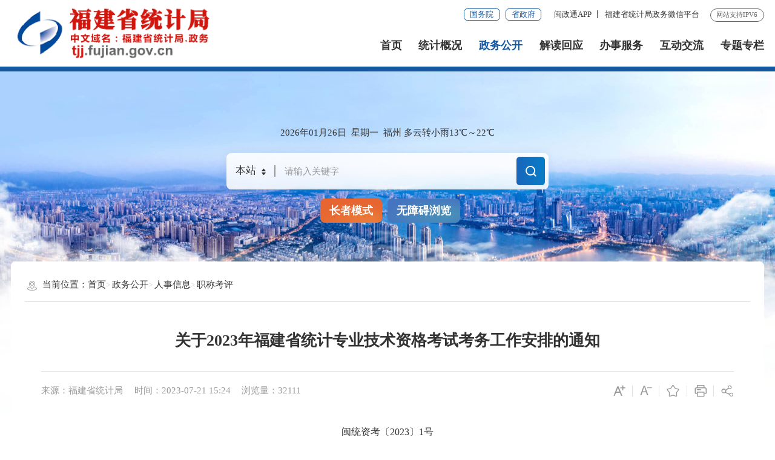

--- FILE ---
content_type: text/html
request_url: http://tjj.fj.gov.cn/xxgk/rsxx/zcps/202307/t20230721_6211484.htm
body_size: 13519
content:
<!DOCTYPE html>
<html  ms-controller="windowRoot" ms-class="slb:isSlb">

<head>
    <meta charset="utf-8" name="viewport" content="width=device-width, initial-scale=1.0, maximum-scale=1.0">
    <meta http-equiv="X-UA-Compatible" content="IE=edge,chrome=1">
    <title>
        职称考评_
        人事信息_
        福建省统计局
    </title>
    <meta name="SiteName" content="福建省统计局">
<meta name="SiteDomain" content="tjj.fujian.gov.cn">
<meta name="SiteIDCode" content="3500000043">
<meta name="ColumnName" content="职称考评">
<meta name="ColumnType" content="职称考评">
<meta name="ArticleTitle" content="关于2023年福建省统计专业技术资格考试考务工作安排的通知">
<meta name="PubDate" content="2023-07-21 15:24">
<meta name="ContentSource" content="福建省统计局">
<meta name="KeyWords" content="">
<meta name="Author" content="">
<meta name="Description" content="">
<meta name="Image" content="">
<meta name="Url" content="http://tjj.fujian.gov.cn/xxgk/rsxx/zcps/202307/t20230721_6211484.htm">
<meta name="Pics" content="">
<meta name="DocId" content="6211484">
<meta name="ChnlId" content="3527">
<meta name="SiteId" content="12">
    <link rel="stylesheet" type="text/css" href="../../../../images/trt_iconfont_v2.css">
    <link rel="stylesheet" type="text/css" href="../../../../images/iconfont_tjj.css">
    <link rel="stylesheet" type="text/css" href="../../../../images/trt_ui_v2.css">
    <link rel="stylesheet" type="text/css" href="../../../../images/trt_component_v2.css">
    <link rel="stylesheet" type="text/css" href="../../../../images/trt_media_v2.css">
    <link rel="stylesheet" type="text/css" href="../../../../images/221219tjj_header.css">
    <link rel="stylesheet" type="text/css" href="../../../../images/221219tjj_footer.css">
    <link rel="stylesheet" type="text/css" href="../../../../images/221219tjj_style.css">
    <!--通用样式表-->
    <link rel="stylesheet" type="text/css" href="../../../../images/tjj_2023gb.css">
</head>

<body>
    <div class="warp page_bg">
        <!--头部嵌套-->
        <div class="header menu_hov">
    <div class="row">
        <div class="logo trt-col-15 trt-col-sm-24">
            <a href="/" title="福建省统计局"><img src="/images/221219tjj_logo.png" /></a>
        </div>
        <div class="header_line clearflx" role="serve" des="头部信息">
            <div class="header_link_01">
                <a href="http://www.gov.cn/" target="_blank" title="国务院"
                    class="btn_base btn_outline btn_outline_primary btn_small">国务院</a>
                <a href="http://www.fujian.gov.cn/" target="_blank" title="省政府"
                    class="btn_base btn_outline btn_outline_primary btn_small">省政府</a>
            </div>
            <div class="header_link_02">
                <a href="javascript:;">闽政通APP</a>
                <div class="header_ewm"><img src="/images/221207_srfb_ewm.png" /></div>
                <a style="display: none;" href="javascript:StranBody()" title="繁体版" id='StranLink' >繁体版</a>
            </div>
            <div class="header_link_02 none_sm">
                <a href="javascript:;">福建省统计局政务微信平台</a>
                <div class="header_ewm"><img src="/images/erweima.png" /></div>
            </div>
            <span>网站支持IPV6</span>
        </div>
        <div class="menu_base menu_right menu_hd" role="navigation" des="站点主目录">
            <ul class="clearflx">
                <li
                    ms-class="on:currPath==''||(currPath!='xxgk'&&currPath!='tjgg'&&currPath!='jdhy'&&currPath!='bsdt'&&currPath!='gzcy'&&currPath!='ztzl')">
                    <a href="/" title="首页">首页</a>
                </li>
                <li ms-class="on:currPath=='tjgg'"><a href="/tjgg/" title="统计概况">统计概况</a></li>
                <li ms-class="on:currPath=='xxgk'"><a href="/xxgk/" title="政务公开">政务公开</a></li>
                <li ms-class="on:currPath=='jdhy'"><a href="/jdhy/" title="解读回应">解读回应</a></li>
                <li ms-class="on:currPath=='bsdt'"><a href="https://zwfw.fujian.gov.cn/province-dept/index?type=2&siteUnid=EAEFFC21B060107323C8D1C5BD2AE1F5&randomNum=0.3140496265609036" title="办事服务" target="_blank">办事服务</a></li>
                <li ms-class="on:currPath=='gzcy'"><a href="/gzcy/" title="互动交流">互动交流</a></li>
                <li ms-class="on:currPath=='ztzl'"><a href="/ztzl/" title="专题专栏">专题专栏</a></li>
            </ul>
        </div>
        <div class="search_fixed">
            <form method="get" action="/bzzx/gjss/" target="_blank">
                <input name="key" type="text" placeholder="请输入搜索内容" class="form-control" />
                <input id="siteId" name="siteId" type="hidden" value="" />
                <input id="isMain" name="isMain" type="hidden" value="" />
                <button class="btn_base"><i class="trt-iconfont trt-icon-sousuo"></i></button>
            </form>
        </div>
    </div>
    <div class="submenu menu_bd">
        <div class="row"></div>
        <div class="row">
            <a href="/tjgg/ldzy/" target="_blank" title="领导子页">领导子页</a>
                    <a href="/tjgg/jgzz/" target="_blank" title="机构职能">机构职能</a>
                    <a href="/tjgg/csfw/" target="_blank" title="处室服务">处室服务</a>
                    <a href="/tjgg/zsdw/" target="_blank" title="直属事业单位">直属事业单位</a>
                    <a href="/tjgg/sjjs/" target="_blank" title="设区市统计局">设区市统计局</a>
        </div>
        <div class="row">
            <!-- <a href="/xxgk/njgb/" title="年鉴公报" target="_blank">年鉴公报</a> -->
            <a href="/xxgk/ztgg/" title="通知公告" target="_blank">通知公告</a>
            <a href="/xxgk/fgwj/" title="统计法治" target="_blank">统计法治</a>
            <a href="/xxgk/tjxx/" title="统计信息" target="_blank">统计信息</a>
            <!-- <a href="/xxgk/jdsj/" title="进度数据" target="_blank">进度数据</a> -->
            <a href="/xxgk/rsxx/" title="人事信息" target="_blank">人事信息</a>
            <!-- <a href="/xxgk/ndsj/" title="年度数据" target="_blank">年度数据</a> -->
            <a href="/xxgk/tjgb/" title="统计公报" target="_blank">统计公报</a>
            <a href="/xxgk/zdff/" title="制度方法" target="_blank">制度方法</a>
            <a href="/xxgk/czzj/" title="财政资金" target="_blank">财政资金</a>
            <a href="/xxgk/ghjh/" title="规划计划" target="_blank">规划计划</a>
            <a href="/xxgk/ztgg/202212/t20221202_6069899.htm" title="执法证公示" target="_blank">执法证公示</a>
            <a href="/xxgk/rddbjy/" title="人大代表建议" target="_blank">人大代表建议</a>
            <a href="/xxgk/zxdbta/" title="政协代表提案" target="_blank">政协代表提案</a>
            <!-- <a href="/xxgkzl/" title="政府信息公开" target="_blank">政府信息公开</a> -->
        </div>
        <div class="row">
            <a href="/xxgk/zcjd/" title="政策解读" target="_blank">政策解读</a>
            <a href="/xxgk/zxfbyjd/" title="最新发布与解读" target="_blank">最新发布与解读</a>
            <a href="/ztzl/hygq/" title="回应关切" target="_blank">回应关切</a>
        </div>
        <div class="row">
            <a href="/bsdt/bgxz/" title="表格下载" target="_blank">表格下载</a>
            <a href="/tjdcxm/" title="地方统计调查项目管理" target="_blank">地方统计调查项目管理</a>
            
                    <a href="http://www.stats.gov.cn/fw/tjzyjszgks/ksxx/" target="_blank" title="统计专业技术资格考试查询">统计专业技术资格考试查询</a>
            
                    <a href="http://www.stats.gov.cn/fw/tjzyjszgks/zxbm/" target="_blank" title="统计专业技术资格考试咨询报名">统计专业技术资格考试咨询报名</a>
            
                    <a href="http://www.stats.gov.cn/fw/tjzyjszgks/fxbk/" target="_blank" title="统计专业技术资格考试复习备考">统计专业技术资格考试复习备考</a>
            
            <a href="http://lwzb.tjj.fujian.gov.cn:8004/dr/queryLoginInfo.do" title="联网直报" target="_blank">联网直报</a>

        </div>
        <div class="row">
            <a href="/gzcy/jzxx/"  title="统计咨询信箱" target="_blank">统计咨询信箱</a>
            <a href="/gzcy/cjwtjd/"  title="常见问题" target="_blank">常见问题</a>
            <a href="/gzcy/zxft/"  title="在线访谈" target="_blank">在线访谈</a>
            <a href="/gzcy/myzj/"  title="民意征集" target="_blank">民意征集</a>
            <a href="/gzcy/wsdc/"  title="网上调查" target="_blank">网上调查</a>
            <a href="/gzcy/dhgk/"  title="电话公开" target="_blank">电话公开</a>
        </div>
        <div class="row"></div>
    </div>
  </div>
  <div class="banner_header">
    <div class="row">
        <div class="trt-row">
            <div class="trt-col-7 trt-col-sm-0">
                <div class="area_weather">
                    <p>
                        <i ms-text="now|date('yyyy年MM月dd日')"></i>&nbsp;
                        <i ms-text="now|date('EEEE')"></i>&nbsp;
                        <i ms-text="weather+''+Tem"></i>
                    </p>
                </div>
            </div>
            <div class="trt-col-8 trt-col-sm-24"  role="interaction" des="搜索">
                <div class="search_area" id="header" ms-controller="list_rs">
                    <form action="/bzzx/gjss/" id="form" class="form" method="get" target="_blank"
                        ms-blur="$togLinkkey">
                        <div class="input_select input_base input_group input_group_append input_group_prepend">
                            <div class="input_group_prepend_01">
                                <div class="select_group">
                                    <div class="input_base input_suffix picker_2021">
                                        <input type="text" readonly="readonly" placeholder="本站" value="本站" class="input_inner" />
                                        <span class="input_icon">
                                            <i class="trt-iconfont trt-icon-shangxiajiantou"></i>
                                        </span>
                                        <!-- <div class="select_dropdown shadow_base">
                                            <ul>
                                                <li data-value="全省" class="selected">全省</li>
                                                <li data-value="本站">本站</li>
                                            </ul>
                                        </div> -->
                                    </div>
                                </div>
                            </div>
                            <input type="text" placeholder="请输入关键字" name="key" class="input_inner" id="selecttags" required="required" autocomplete="off" />
                            <input id="siteId" name="siteId" type="hidden" value="" />
                            <input id="isMain" name="isMain" type="hidden" value="" />
                            <div class="input_group_append_01">
                                <button class="btn_base btn_default">
                                    <i class="trt-iconfont trt-icon-sousuo"></i>
                                </button>
                            </div>
                        </div>
                        <div class="search_content shadow_base" id="searchTag" ms-if="keys[0].keyword != ''">
                            <!-- <div class="search_history">
                                <span>历史搜索：</span><a href="#">重点项目<i
                                    class="trt-iconfont trt-icon-dacha"></i></a><a href="#">时代楷模<i
                                    class="trt-iconfont trt-icon-dacha"></i></a><a href="#">马球场登山比赛<i
                                    class="trt-iconfont trt-icon-dacha"></i></a><a href="#">100周年<i
                                    class="trt-iconfont trt-icon-dacha"></i></a>
                            </div> -->
                            <div class="search_top">
                                <span>热门搜索：</span>
                                <a ms-repeat="keys" href="javascript:;" ms-text="el.keyword"
                                    ms-click="setPost(el.keyword)"></a>
                            </div>
                        </div>
                    </form>
                </div>
            </div>
            <div class="trt-col-2 trt-col-sm-6 slb-trt-col-sm-24 text_align_right">
                <div class="aged_link">
                  <a href="javascript:;" class="aged_link_01" ms-click="$inSlb()">长者模式</a>
                  <a href="javascript:;" class="aged_link_01 none" ms-click="$outSlb()">退出长者模式</a>
                  <a href="javascript:;" class="aged_link_02" id="barrierFreeBtn">无障碍浏览</a>
                </div>
            </div>
        </div>
    </div>
  </div>
        <!--头部嵌套-end-->
        <div class="main" role="viewlist" des="正文">
            <div class="content">
                <div class="row content_bg_02  border_radius_middle pad_base_01 pad_base_sm">
                    <div class="breadcrumb" role="navigation" des="当前位置">
                        <span><i class="trt-iconfont trt-icon-weizhi"></i>当前位置：</span>
                        <ul>
                            <li>
                                <a href="../../../../" title="首页" class="CurrChnlCls">首页</a></li><li><a href="../../../" title="政务公开" class="CurrChnlCls">政务公开</a></li><li><a href="../../" title="人事信息" class="CurrChnlCls">人事信息</a></li><li><a href="../" title="职称考评" class="CurrChnlCls">职称考评</a>
                            </li>
                        </ul>
                    </div>
                    <div class="article_component">
                        <div class="article_title_group">
                            <!-- 肩题 -->
                            
                            <div class="article_title text_align_center">
                                关于2023年福建省统计专业技术资格考试考务工作安排的通知
                            </div>
                            
                        </div>
                        <div class="border_b_solid_01 none_sm"></div>
                        <div class="article_extend">
                            <div class="trt-row">
                                <div class="trt-col-16 trt-col-sm-24">
                                    
                                        <span class="article_source">来源：福建省统计局</span>
                                    
                                    
                                    <span class="article_time">时间：2023-07-21 15:24</span>
                                    <span class="article_views" ms-text="'浏览量：' + pvCount"></span>
                                </div>
                                <div class="trt-col-8 function_icon none_sm">
                                    <span ms-click="$addfont()"><i class="trt-iconfont trt-icon-zitifangda"></i></span>
                                    <span ms-click="$reducefont()"><i
                                            class="trt-iconfont trt-icon-zitisuoxiao1"></i></span>
                                    <span ms-click="_addFav()"><i class="trt-iconfont trt-icon-shoucang"></i></span>
                                    <span onclick="window.print()"><i class="trt-iconfont trt-icon-dayin"></i></span>
                                    <span class="share" ms-click="$showShare('sharebox')"><i
                                            class="trt-iconfont trt-icon-fenxiang1"></i>
                                        <div class="share_box">
                                            <a href="javascript:void(0);" title="分享到微信" ms-click="$weixin"><i
                                                    class="trt-iconfont trt-icon-weixin1"></i>微信</a>
                                            <a href="javascript:void(0);" ms-attr-href="share.sina" title="分享到新浪微博"><i
                                                    class="trt-iconfont trt-icon-weibo"></i>微博</a>
                                            <a href="javascript:void(0);" ms-attr-href="share.qzone" title="分享到QQ空间"><i
                                                    class="trt-iconfont trt-icon-kongjian"></i>QQ空间</a>
                                        </div>
                                    </span>
                                </div>
                            </div>
                        </div>
                        <div class="article_area">
                            <div class="article_content article_content_01 font_family_cn"
                                ms-class="font{{detailFont}}">
                                <!-- 音频 -->
                                <div ms-controller="audio" ms-visible="fileLink.length>0" style="display: none;">
                                    <div ms-repeat="fileLink" style="text-align: center;">
                                        <!-- <audio  preload="auto" id="newaudio" controls >
                                  <source id="audio_source" ms-attr-src="fileLink">
                              </audio> -->
                                        <audio ms-attr-src="el" controls preload="none'" style="width: 600px;"></audio>
                                    </div>
                                </div>
                                <!-- 音频 -->
                                <!-- 视频容器 -->
                                <div ms-include-src="videoBoxUrl"></div>
                                <div class=TRS_Editor><style type="text/css">

.TRS_Editor P{margin-bottom:1em;line-height:1.5;font-family:宋体;font-size:12pt;}.TRS_Editor DIV{margin-bottom:1em;line-height:1.5;font-family:宋体;font-size:12pt;}.TRS_Editor TD{margin-bottom:1em;line-height:1.5;font-family:宋体;font-size:12pt;}.TRS_Editor TH{margin-bottom:1em;line-height:1.5;font-family:宋体;font-size:12pt;}.TRS_Editor SPAN{margin-bottom:1em;line-height:1.5;font-family:宋体;font-size:12pt;}.TRS_Editor FONT{margin-bottom:1em;line-height:1.5;font-family:宋体;font-size:12pt;}.TRS_Editor UL{margin-bottom:1em;line-height:1.5;font-family:宋体;font-size:12pt;}.TRS_Editor LI{margin-bottom:1em;line-height:1.5;font-family:宋体;font-size:12pt;}.TRS_Editor A{margin-bottom:1em;line-height:1.5;font-family:宋体;font-size:12pt;}</style>
<div class="TRS_Editor"><style type="text/css">

.TRS_Editor P{margin-bottom:1em;line-height:1.5;font-family:宋体;font-size:12pt;}.TRS_Editor DIV{margin-bottom:1em;line-height:1.5;font-family:宋体;font-size:12pt;}.TRS_Editor TD{margin-bottom:1em;line-height:1.5;font-family:宋体;font-size:12pt;}.TRS_Editor TH{margin-bottom:1em;line-height:1.5;font-family:宋体;font-size:12pt;}.TRS_Editor SPAN{margin-bottom:1em;line-height:1.5;font-family:宋体;font-size:12pt;}.TRS_Editor FONT{margin-bottom:1em;line-height:1.5;font-family:宋体;font-size:12pt;}.TRS_Editor UL{margin-bottom:1em;line-height:1.5;font-family:宋体;font-size:12pt;}.TRS_Editor LI{margin-bottom:1em;line-height:1.5;font-family:宋体;font-size:12pt;}.TRS_Editor A{margin-bottom:1em;line-height:1.5;font-family:宋体;font-size:12pt;}</style>
<p align="center">闽统资考〔2023〕1号</p>
<p>各设区市统计局、人社局，平潭综合实验区统计局、党群工作部，省直各有关单位，省内各大专院校：</p>
<p>　　根据人力资源和社会保障部、国家统计局全国统计专业技术资格考试办公室《关于2023年度统计专业技术资格考试有关事项的通知》（统考办字〔2023〕1号）、《关于深化统计专业人员职称制度改革的指导意见》（人社部发〔2020〕16号）精神，结合我省实际情况，现就我省2023年度统计专业技术初级、中级和高级（高级统计师资格考评结合考试）资格考试有关事项通知如下：</p>
<p><strong>　　一、考试时间和考试科目</strong></p>
<p>　　2023年度全国统计专业技术资格考试时间统一定为2023年10月29日(星期日)。</p>
<p><strong>　　初级资格考试时间及科目为：</strong></p>
<p>　　上午09:00——11:30 &nbsp;&nbsp;&nbsp;&nbsp;&nbsp;&nbsp;统计学和统计法基础知识</p>
<p>　　下午14:00——16:30 &nbsp;&nbsp;&nbsp;&nbsp;&nbsp;&nbsp;统计专业知识和实务</p>
<p><strong>　　中级资格考试时间及科目为：</strong></p>
<p>　　上午09:00——11:30 &nbsp;&nbsp;&nbsp;&nbsp;&nbsp;&nbsp;统计基础理论及相关知识</p>
<p>　　下午14:00——16:30 &nbsp;&nbsp;&nbsp;&nbsp;&nbsp;&nbsp;统计工作实务</p>
<p><strong>　　高级资格考试时间及科目为：</strong></p>
<p>　　上午09:00——12:00 &nbsp;&nbsp;&nbsp;&nbsp;&nbsp;&nbsp;高级统计实务与案例分析</p>
<p>　　初级、中级资格考试采取闭卷笔答方式，高级资格考试采取开卷笔答方式。</p>
<p><strong>　　二、报考条件</strong></p>
<p>　　参加统计专业初、中、高级资格考试的人员报考条件遵照以下执行：</p>
<p>　　（一）遵守中华人民共和国宪法和统计法律法规，贯彻执行党的基本路线和各项方针、政策。</p>
<p>　　（二）具备良好的统计职业道德和敬业精神，自觉维护统计数据真实性，坚决抵制统计造假、弄虚作假。</p>
<p>　　（三）认真履行岗位职责，按照要求参加继续教育。</p>
<p>　　（四）报名参加统计专业初级资格考试的人员，除第（一）（二）（三）项基本条件外，还必须具备国家教育部门认可的高中毕业（含高中、中专、职高、技校，下同）及以上学历。</p>
<p>　　（五）报名参加统计专业中级资格考试的人员，除第（一）（二）（三）项基本条件外，还必须具备下列条件之一：</p>
<p>　　1.&nbsp;高中毕业并取得初级统计专业技术资格，从事统计工作满10年。</p>
<p>　　2.&nbsp;具备大学专科学历，从事统计工作满6年。</p>
<p>　　3.&nbsp;具备大学本科学历或学士学位，从事统计工作满4年。</p>
<p>　　4.&nbsp;具备第二学士学位或研究生班毕业，从事统计工作满2年。</p>
<p>　　5.&nbsp;具备硕士学位，从事统计工作满1年。</p>
<p>　　6.&nbsp;具备博士学位。</p>
<p>　　（六）报名参加统计专业高级资格考试的人员，除第（一）（二）（三）项基本条件外，还必须具备下列条件之一：</p>
<p>　　1.&nbsp;具备大学专科学历，取得中级统计专业技术资格后，从事与统计师职责相关工作满10年。</p>
<p>　　2.&nbsp;具备硕士学位，或第二学士学位或研究生班毕业，或大学本科学历或学士学位，取得中级统计专业技术资格后，从事与统计师职责相关工作满5年。</p>
<p>　　3.&nbsp;具备博士学位，取得中级统计专业技术资格后，从事与统计师职责相关工作满2年。</p>
<p>　　取得经济、会计、审计及哲学社会科学研究（理论经济学、应用经济学、数学、统计学、计算机科学与技术专业）中级专业技术资格，符合以上学历、年限条件的，可以报名参加高级统计专业技术资格考试。</p>
<p>　　（七）上述报名条件中有关学历或学位的要求是指经国家教育行政部门认可的学历学位。专业工作时间算至2023年12月31日。</p>
<p><strong>　　三、网上报名时间及程序、缴费时间及办法、打印准考证时间</strong></p>
<p>　　（一）报名时间</p>
<p>　　网上报名时间为8月4日9：00至8月15日17：00。</p>
<p>　　（二）报名程序</p>
<p>　　考生登录中国人事考试网（www.cpta.com.cn），注册个人信息并进行网上报名，按要求上传照片并完整、准确提交报名信息。&nbsp;网上报名系统将对身份信息、学历学位等注册信息进行在线核验，提交注册信息24小时后可登录网上报名系统报名查询核验结果。</p>
<p>　　报考人员应妥善保管好本人用户名及密码，如泄露给他人导致个人信息外泄或填报信息错误，相关后果由本人承担。</p>
<p>　　（三）资格审查</p>
<p>　　本考试实行报名证明事项告知承诺制，报考人员对自己提交的报考信息（如工作单位、专业工作年限、学历信息等）及电子证明材料的真实性、有效性、准确性负责，并承担不实承诺的相关责任，不允许代为承诺。报考人员作出承诺后，可在未缴费且报名截止前撤回承诺。报考人员撤回承诺的，本年度该项考试中不再适用告知承诺制。</p>
<p>　　选择采用且适用告知承诺制方式办理的，报考人员填报信息由系统自动核验，无须人工干预，系统自动核验通过后，报考人员即可进行缴费确认。无法通过系统自动核验的，应按报名系统要求，在线上传相关材料后，核验部门进行人工在线核查，同时核验部门可要求存疑报考人员补充提交相关材料。</p>
<p>　　为加强报名证明事项告知承诺制事中监管，自2023年起，如报考人员提交的境内高等教育学历学位信息无法通过在线自动核验，应在报名前及时登录中国高等教育学生信息网（学信网）进行验证/认证，下载相关PDF格式在线验证/认证报告，报名期间按要求上传相关验证/认证报告，接受人工核查，具体操作方式参见中国人事考试网考生问答栏目内容。</p>
<p>　　对于不适用告知承诺制方式办理相关事项，未选择告知承诺制方式办理相关事项，撤回承诺申请，身份信息、学历信息、所学专业等无法在线核查或在线核查不通过的报考人员，报考人员须携带相关证明材料到报名点进行人工现场核查，未按要求进行人工现场核查的，将按考试报名无效处理。</p>
<p>　　1.&nbsp;须进行人工在线核查的人员范围</p>
<p>　　（1）在专业技术人员资格考试报名中存在不实承诺行为，或者因严重、特别严重违纪违规行为被记入专业技术人员资格考试诚信档案库且在记录期内的报考人员。</p>
<p>　　（2）身份、学历学位信息未通过系统自动核验的报考人员。</p>
<p>　　（3）其他身份证件类型、境外学历学位等无法通过系统自动核验的报考人员。</p>
<p>　　（4）其他报考条件不能通过在线核验的报考人员。</p>
<p>　　2.&nbsp;人工现场核查方式及需提供的材料</p>
<p>　　须进行人工现场核查的报考人员应按网上报名系统要求在线上传相关材料，在8月14日9：00至8月16日17：00内携带以下材料到所属报名点办理人工现场核查（各报名点联系方式见附表）：</p>
<p>　　（1）下载并打印报名表1份，由本人在承诺栏内签名。</p>
<p>　　（2）身份证原件。</p>
<p>　　（3）国务院教育行政部门认可的国民教育系列学历、学位证书原件（港澳台居民申请参加考试，在报名时应提交国务院教育行政部门认可符合报考条件的相应专业学历证书原件）。</p>
<p>　　（4）相关补充材料原件。</p>
<p>　　（四）缴费时间</p>
<p>　　网上缴费时间为8月4日 9：00至8月17日17：00。</p>
<p>　　考生在规定时间内进入报名网站，按照提示步骤进行网上缴费。考试收费标准按《福建省发展和改革委员会&nbsp;福建省财政厅关于重新制定我省统计专业技术资格考试收费标准的函》（闽发改服价函〔2022〕231号）规定的标准执行，初级每人每期120元，中级每人每期126元，高级暂不收费。</p>
<p>　　通过资格审查的考生必须按时缴费，在规定时间内未缴费的，视为自动放弃考试。</p>
<p>　　（五）打印准考证时间</p>
<p>　　2023年10月23日9：00至10月28日17：00，网上已缴费考生登录报名网站自行打印准考证。</p>
<p>　　（六）成绩查询</p>
<p>　　考试成绩查询服务将于考试结束后两个月在网上开通，届时考生可登录中国人事考试网（www.cpta.com.cn）查询考试成绩。</p>
<p><strong>　　四、考后管理</strong></p>
<p>　　考试合格标准发布后，省统计考办将在省统计局和省人事考试机构门户网站对本地全部合格人员信息进行公示，公示期不少于10天。</p>
<p><strong>　　五、考试大纲</strong></p>
<p>　　2023年度统计专业技术初级、中级、高级资格考试继续使用2021年度的考试大纲。各级别考试大纲已在国家统计局官网主页“政务服务”栏目内的 “统计专业技术资格考试”专栏公布。</p>
<p><strong>　　六、考场设置和作答要求</strong></p>
<p>　　厦门初级、中级所在地考生（审核地点选择厦门考生）集中在厦门本地考试，其他考生均统一集中在福州考试，具体考试地点见准考证。</p>
<p>　　考生应考时，须携带黑色签字笔、2B铅笔、橡皮，可携带无声无文本编辑和存储功能的计算器；初、中级考试均为客观性试题；高级资格考试为主观性试题，考生可以携带相关纸质参考书籍、资料。</p>
<p><strong>　　七、考试组织工作</strong></p>
<p>　　考风考纪是考试管理工作中的重要环节，是保证考试成绩真实有效的关键。要强化考试管理和保密意识，提高服务质量，严格考试纪律，确保考试各个环节工作的顺利进行。要在考点入口处等明显位置张贴考场规则和《专业技术人员资格考试违纪违规行为处理规定》（人社部第31号令）。对违反考试纪律的，按照规定严肃处理。</p>
<p>　　各地统计、人社部门要紧密配合，按照省里的部署和要求切实做好报名的宣传、组织工作。各地统计部门要认真细致审核报考考生相关信息，及时解答考生问题。</p>
<p>　　联系电话:0591-88019352。</p>
<p>&nbsp;</p>
<p>&nbsp;</p>
<p align="center">福建省统计专业职务资格考试领导小组办公室&nbsp;&nbsp;&nbsp;&nbsp;&nbsp;&nbsp;&nbsp;&nbsp;&nbsp;&nbsp;&nbsp;福建省职称改革工作办公室</p>
<p align="center">2023年7月19日</p>
</div></div>
                            </div>
                        </div>
                        <!-- <div class="article_extend">
              <span class="article_source">来源:福建省人民政府门户网站</span>
            </div> -->
                       
                            <div class="article_attachment"  ms-visible="'2023年福建省统计专业技术资格考试各设区市报名点联系方式.xls'!=''&&'xls'!='mp4'" >

                                <div class="title_base">
                                    <div class="title_icon_base"><i class="trt-iconfont trt-icon-xiazai"></i>附件下载</div>
                                </div>
                                <div class="list_base primary_color list_base_date_02 mar_t_small">
                                    <ul>
                                        <li><a href="./P020230721564607761642.xls" target="_BLANK">2023年福建省统计专业技术资格考试各设区市报名点联系方式.xls</a></li>
                                    </ul>
                                </div>
                            </div>
           
                        <div class="article_qrcode_area none_sm">
                            <div class="article_qrcode">
                                <p>扫一扫在手机上查看当前页面</p>
                                <div id="shareOnMobile">

                                </div>
                            </div>

                        </div>
                        <div class="article_btn_group none_sm">
                            <button onclick="window.print()" class="btn_base btn_outline btn_outline_info"><i
                                    class="trt-iconfont trt-icon-dayin"></i>打印</button>
                            <button onclick="window.close()" type="button"
                                class="btn_base btn_outline btn_outline_info"><i
                                    class="trt-iconfont trt-icon-guanbi"></i>关闭</button>
                            <!--  <button class="btn_base btn_outline btn_outline_info" id="open_messagebox"><i
                  class="trt-iconfont trt-icon-pinglun"></i>评论</button> -->
                        </div>
                        <div class="article_relalinks mar_t_base_sm" ms-controller="list"
                        ms-visible="list.length>0" style="display: none;">
                            <div class="title_base">
                                <div class="title_name">相关链接</div>
                            </div>
                            <div class="list_base list_base_date_01 mar_t_small">
                                <ul>
                                    <li ms-repeat="list">
                                        <a ms-attr-href="el.url" ms-attr-title="el.title" ms-text="el.title"
                                            target="_blank"></a>
                                        <span class="xgljsj"
                                            ms-text="el.srcdocreltime | date2('yyyy-MM-dd')"></span>
                                    </li>
                                </ul>
                            </div>
                        </div>
                    </div>
                </div>
            </div>
        </div>
        <!--底部嵌套-->
        <div class="footer">
    <div class="border_t_solid_01"></div>
    <div class="row">
        <div class="out_links" role="navigation" des="网站链接">
            <ul class="trt-row">
                <li class="trt-col-6">
                    <p>本省政府网站</p>
                    <div class="shadow_base">
                        <ul class="trt-row">
                            
                                <li class="trt-col-ave-5 trt-col-sm-24">
                                    <a href="http://www.fujian.gov.cn/" target="_blank" title="福建省人民政府">福建省人民政府</a>
                                </li>
                            
                        </ul>
                    </div>
                </li>
                <li class="trt-col-6">
                    <p>国家部门网站</p>
                    <div class="shadow_base">
                        <ul class="trt-row">
                            
                                <li class="trt-col-ave-5 trt-col-sm-24">
                                    <a href="http://www.stats.gov.cn/" target="_blank" title="国家统计局">国家统计局</a>
                                </li>
                            
                        </ul>
                    </div>
                </li>
                <li class="trt-col-6">
                    <p>地方统计信息网</p>
                    <div class="shadow_base">
                        <ul class="trt-row">
                            
                                <li class="trt-col-ave-5 trt-col-sm-24">
                                    <a href="http://tjj.fuzhou.gov.cn/" target="_blank" title="福州市统计局">福州市统计局</a>
                                </li>
                            
                                <li class="trt-col-ave-5 trt-col-sm-24">
                                    <a href="http://tjj.xm.gov.cn/" target="_blank" title="厦门市统计局">厦门市统计局</a>
                                </li>
                            
                                <li class="trt-col-ave-5 trt-col-sm-24">
                                    <a href="http://tjj.zhangzhou.gov.cn/" target="_blank" title="漳州市统计局">漳州市统计局</a>
                                </li>
                            
                                <li class="trt-col-ave-5 trt-col-sm-24">
                                    <a href="http://tjj.quanzhou.gov.cn/" target="_blank" title="泉州市统计局">泉州市统计局</a>
                                </li>
                            
                                <li class="trt-col-ave-5 trt-col-sm-24">
                                    <a href="http://tjj.sm.gov.cn/" target="_blank" title="三明市统计局">三明市统计局</a>
                                </li>
                            
                                <li class="trt-col-ave-5 trt-col-sm-24">
                                    <a href="http://tjj.np.gov.cn/" target="_blank" title="南平市统计局">南平市统计局</a>
                                </li>
                            
                                <li class="trt-col-ave-5 trt-col-sm-24">
                                    <a href="http://lytjj.longyan.gov.cn/" target="_blank" title="龙岩市统计局">龙岩市统计局</a>
                                </li>
                            
                                <li class="trt-col-ave-5 trt-col-sm-24">
                                    <a href="http://tjj.ningde.gov.cn/" target="_blank" title="宁德市统计局">宁德市统计局</a>
                                </li>
                            
                        </ul>
                    </div>
                </li>
                <li class="trt-col-6">
                    <p>便民服务查询</p>
                    <div class="shadow_base">
                        <ul class="trt-row">
                            
                                <li class="trt-col-ave-5 trt-col-sm-24">
                                    <a href="http://www.stats.gov.cn/fw/tjzyjszgks/ksxx/" target="_blank" title="统计专业技术资格考试查询">统计专业技术资格考试查询</a>
                                </li>
                            
                                <li class="trt-col-ave-5 trt-col-sm-24">
                                    <a href="http://www.stats.gov.cn/fw/tjzyjszgks/zxbm/" target="_blank" title="统计专业技术资格考试咨询报名">统计专业技术资格考试咨询报名</a>
                                </li>
                            
                                <li class="trt-col-ave-5 trt-col-sm-24">
                                    <a href="http://www.stats.gov.cn/fw/tjzyjszgks/fxbk/" target="_blank" title="统计专业技术资格考试复习备考">统计专业技术资格考试复习备考</a>
                                </li>
                            
                        </ul>
                    </div>
                </li>
            </ul>
            <div class="out_links_close shadow_base"><i class="trt-iconfont trt-icon-dacha"></i></div>
        </div>
    </div>
    <div class="border_b_solid_01"></div>
    <div class="row mar_t_base mar_t_small_sm" role="serve" des="底部信息">
        <div class="trt-row clearflx">
            <div class="trt-col-12 trt-col-sm-24 website_info">
                <p>
                    <a href="/bzzx/wzdt/" title="网站地图" target="_blank">网站地图</a><em>|</em>
                    <a href="/bzzx/sybz/" title="使用帮助" target="_blank">使用帮助</a><em>|</em>
                    <a href="/bzzx/lxwm/" title="联系我们" target="_blank">联系我们</a><em>|</em>
                    <a href="/bzzx/gywm/" title="关于我们" target="_blank">关于我们</a><em>|</em>
                    <a href="/bzzx/pbtj/" title="热点统计" target="_blank">热点统计</a>
                </p>
                <p>
                    <span>网站标识码：3500000043</span>
                    <a class="mgawab" href="https://www.beian.gov.cn/portal/registerSystemInfo?recordcode=35010202000767" target="_blank">
                       <span><img src="/images/babs.png" />闽公网安备：35010202000767号</span>
                    </a>
                  <a href="https://beian.miit.gov.cn/#/Integrated/index" target="_blank">  <span>闽ICP备08009134号</span></a>
                </p>
                <p><span>地址：福建省福州市华林路196号</span><span>您是第13601326号访客</span></p>
                <p><span>版权所有：福建省统计局</span><span>中文域名：福建省统计局.政务</span></p>
            </div>
            <div class="trt-col-8 trt-col-sm-24 media_info">
                <h3>新媒体矩阵</h3>
                <ul class="trt-row">
                    <li class="trt-col-12">
                        <a href="javascript:;">
                            <img src="/images/erweima.png" alt="" />
                            <em>福建省统计局<br>政务微信平台</em>
                        </a>
                    </li>
                    <li class="trt-col-12">
                        <a href="javascript:;">
                            <img src="/images/221207_srfb_ewm.png" alt="" />
                            <em>闽政通APP</em>
                        </a>
                    </li>
                </ul>
            </div>
            <div class="trt-col-4 trt-col-sm-24 error_img">
                <span id="_ideConac"></span>
                <span id="_span_jiucuo"></span>
                <!-- <span id="_ideConac" class="foot-icon02 pho-none">
                    <a href="https://bszs.conac.cn/sitename?method=show&amp;id=07BBE32157290F90E053022819AC8A23" target="_blank">
                        <img id="imgConac" vspace="0" hspace="0" border="0" src="../images/red.png" data-bd-imgshare-binded="1" />
                    </a>
                </span>
                <span id="_span_jiucuo">
                    <img onclick="Link('3500000049')" src="/images/jiucuo.png" />
                </span> -->
            </div>
        </div>
    </div>
    <div class="copyright_info">
        <div class="row">
            <p><span>维护单位：福建省统计局网络信息管理办公室</span></p>
            <p>为确保最佳浏览效果，建议您使用以下浏览器版本：IE浏览器9.0版本及以上； Google Chrome浏览器 63版本及以上； 360浏览器9.1版本及以上，且IE内核9.0及以上。</p>
        </div>
    </div>
</div>
        <!--底部嵌套-end-->
    </div>

    <!--全站嵌套-->
    <script>
    var SiteInfo = {
        was4doc: 298174	 //文档检索的was频道号
        , itpSiteId: 42     //互动系统对应的站点编号
        , itp4apply: 101
        , itp4advice: 75
        , itp4poll: 141
        , itp4letter: '97,98,76,77'
        , searchId : 229105     //默认的文档检索频道的ID
       , siteMsgType: "govSite"  //非政府网站提醒规则   currSite 非本站提醒 、govSite  非政府网站提醒
        , siteWriteList: []     //站点白名单
        , initWindowRoot : false   //false表示，引入model.js时，不自动生成windowRoot
        , initPageview : true   //执行windowRoot 时自动执行pageview
        , defaultHotWords : ''  //通过嵌套栏目的替换内容，热搜词，设置默认的热搜词
        , homeUrl : "https://tjj.fujian.gov.cn"
    };
</script>
<script src="/public/images/Fjtran.js"></script>
<script src="https://www.fujian.gov.cn/images/barrier.free.min.js" id="barrierFree" sn="76440369005d4218"></script>
<div style="display: none;" id="_jiucuo_" sitecode='3500000043'></div>
		<script>
			window.onload = function() {
				var _currentUrl = window.location.href;
				var _script = document.createElement("script");
				_script.type = "text/javascript";
				_script.src = 'https://zfwzgl.www.gov.cn/exposure/jiucuo.js';
				_script.onload = function(){
                    $('#_span_jiucuo img').attr('alt','链接政府网站找错');
                }
				document.getElementsByTagName('head')[0].appendChild(_script);

				
				var _newScript = document.createElement('script');
				_newScript.type = 'text/javascript';
				_newScript.src = 'https://dcs.conac.cn/js/14/000/0000/40695386/CA140000000406953860001.js';
				_newScript.onload = function(){
                    $('#_ideConac img').attr('alt','党政机关');
                }
				document.head.appendChild(_newScript);
			};
	</script>
<script>
    var PageInfo = {
        docid: '6211484',
        chnlid: '3527',
        siteid: '12',
        title: '关于2023年福建省统计专业技术资格考试考务工作安排的通知',
        chnlname: "职称考评",
        sitename: "省统计局"
    };
    if (PageInfo.title === "") {
        PageInfo.title = PageInfo.chnlname || PageInfo.sitename;
    }
</script>
<script src='https://www.fujian.gov.cn/images/model.min.js'></script>
<script type="text/javascript" src="/images/js_rem.min.js"></script>
<script type="text/javascript" src="/images/tjj_2023gb.js"></script>
    <!--全站嵌套-end-->
    <script type="text/javascript" src="../../../../images/js_rem.min.js"></script>
    <script src="/res/ckplayer/ckplayer.js"></script>
    <script>
        require(["detailpage"], function (detailpage) {
            detailpage({
                enableComment: false  //是否启用评论框，默认为true
                , enableReldoc: true     //是否获取相关文档
                , enableVideo: true  //是否启用视频功能，默认为true
                , videoLinks: [
                    './P020230721564607761642.xls',
                    ''
                ] //传入视频数组，仅显示一篇
                , shareOnMobileId: "#shareOnMobile"  //分享到手机，二维码的容器ID
            });
        });

    </script>
    <script>
        //附件下载
        var audio_wrapper = [];
        var audio_temporary = [];
        var audio_list = [];

        // 
        // 
        audio_temporary[1] = "./P020230721564607761642.xls";
        audio_list[1] = "xls";
        if (audio_list[1] == 'mp3') {
            audio_wrapper.push(audio_temporary[1]);
        }
        // 

        // 


        var audio = avalon.define({
            $id: "audio",
            fileLink: audio_wrapper
        });
    </script>
</body>

</html>

--- FILE ---
content_type: text/css
request_url: http://tjj.fj.gov.cn/images/iconfont_tjj.css
body_size: 466
content:
@font-face {
  font-family: "iconfont_tjj"; /* Project id 3832287 */
  src: url('iconfont_tjj.eot?t=1672829447695'); /* IE9 */
  src: url('iconfont_tjj.eot?t=1672829447695#iefix') format('embedded-opentype'), /* IE6-IE8 */
       url('iconfont_tjj.woff2?t=1672829447695') format('woff2'),
       url('iconfont_tjj.woff?t=1672829447695') format('woff'),
       url('iconfont_tjj.ttf?t=1672829447695') format('truetype'),
       url('iconfont_tjj.svg?t=1672829447695#iconfont') format('svg');
}

.iconfont_tjj {
  font-family: "iconfont_tjj" !important;
  font-size: 16px;
  font-style: normal;
   vertical-align: middle;
  -webkit-font-smoothing: antialiased;
  -moz-osx-font-smoothing: grayscale;
}

.icon-fjtjjdengji:before {
  content: "\e677";
}

.icon-fjtjjtiaocha:before {
  content: "\e676";
}

.icon-fjtjjbiaoge:before {
  content: "\e671";
}

.icon-fjtjjliuyan:before {
  content: "\e672";
}

.icon-fjtjjdianhua:before {
  content: "\e673";
}

.icon-fjtjjtongji:before {
  content: "\e674";
}

.icon-fjtjjzhinan:before {
  content: "\e675";
}



--- FILE ---
content_type: text/css
request_url: http://tjj.fj.gov.cn/images/tjj_2023gb.css
body_size: 18443
content:
@charset "utf-8";
.website_info p .mgawab {
  margin-right: .2rem;
  display: inline-block;
  display: inline?;
}
.page_bg{
	background-position: center 1.28rem;
}
.page_bg.gjjs_bg{background-position: inherit;}
@media screen and (max-width: 992px){
	.website_info p .mgawab {
		display: block;
		margin: 0rem auto;
	}
}
/**递增字体**/
/*.detailCont,.detailCont p,.detailCont div,.detailCont span,.detailCont table{font-family: "宋体"; margin-top:20px;}*/

.font0,.font0 p,.font0 div,.font0 table,.font0 span,.font0 font,.font0 table td{font-family: simsun !important;font-size:.16rem !important;}
.font1,.font1 p,.font1 div,.font1 table,.font1 span,.font1 font,.font1 table td{font-family: simsun !important;font-size:.17rem !important;}
.font2,.font2 p,.font2 div,.font2 table,.font2 span,.font2 font,.font2 table td{font-family: simsun !important;font-size:.18rem !important;}
.font3,.font3 p,.font3 div,.font3 table,.font3 span,.font3 font,.font3 table td{font-family: simsun !important;font-size:.19rem !important;}
.font4,.font4 p,.font4 div,.font4 table,.font4 span,.font4 font,.font4 table td{font-family: simsun !important;font-size:.2rem !important;}
.font5,.font5 p,.font5 div,.font5 table,.font5 span,.font5 font,.font5 table td{font-family: simsun !important;font-size:.21rem !important;}
.font6,.font6 p,.font6 div,.font6 table,.font6 span,.font6 font,.font6 table td{font-family: simsun !important;font-size:.22rem !important;}
.font7,.font7 p,.font7 div,.font7 table,.font7 span,.font7 font,.font7 table td{font-family: simsun !important;font-size:.23rem !important;}
.font8,.font8 p,.font8 div,.font8 table,.font8 span,.font8 font,.font8 table td{font-family: simsun !important;font-size:.24rem !important;}


.slb .font0,.slb .font0 p,.slb .font0 div,.slb .font0 table,.slb .font0 span,.slb .font0 table td{font-size:.16rem !important;line-height: .44rem !important;}
.slb .font1,.slb .font1 p,.slb .font1 div,.slb .font1 table,.slb .font1 span,.slb .font1 table td{font-size:.17rem !important;line-height: .48rem !important;}
.slb .font2,.slb .font2 p,.slb .font2 div,.slb .font2 table,.slb .font2 span,.slb .font2 table td{font-size:.18rem !important;line-height: .50rem !important;}
.slb .font3,.slb .font3 p,.slb .font3 div,.slb .font3 table,.slb .font3 span,.slb .font3 table td{font-size:.19rem !important;line-height: .52rem !important;}
.slb .font4,.slb .font4 p,.slb .font4 div,.slb .font4 table,.slb .font4 span,.slb .font4 table td{font-size:.2rem !important;line-height: .54rem !important;}
.slb .font5,.slb .font5 p,.slb .font5 div,.slb .font5 table,.slb .font5 span,.slb .font5 table td{font-size:.21rem !important;line-height: .56rem !important;}
.slb .font6,.slb .font6 p,.slb .font6 div,.slb .font6 table,.slb .font6 span,.slb .font6 table td{font-size:.22rem !important;line-height: .58rem !important;}
.slb .font7,.slb .font7 p,.slb .font7 div,.slb .font7 table,.slb .font7 span,.slb .font7 table td{font-size:.23rem !important;line-height: .6rem !important;}
.slb .font8,.slb .font8 p,.slb .font8 div,.slb .font8 table,.slb .font8 span,.slb .font8 table td{font-size:.24rem !important;line-height: .62rem !important;}


/* 20241030 左悬浮 */
.glgb-rig-fix{ z-index:999;}
.rig-fix2 .wxmz{width:.72rem; border-radius: 6px 0 0 6px; background: #fff; text-align: center; padding-top: 10px; padding-bottom: 10px; box-shadow: 0 2px 14px rgba(0,0,0,.1);}
.wxmz li{padding: 7px 0; position: relative;}
.wxmz li span{display: block; height: 35px;}
.wxmz1 li p{line-height: 40px;}
.wxmz li,.znwd-rig{font-size: 20px;}
.wxmz,.znwd-rig{width: 110px;}
.wxmz1 li:hover a p,.wxmz li:hover a p{color:#1658a0!important;text-decoration: none!important;}
.wxmz1 li a:hover{text-decoration: none!important;}
.rig-fix{top:275px;}
.rig-fix2{top:103px;left: 70px;position: fixed;z-index: 9999;display: none;width: 110px;}
.rig-fix2 a.gb-rig{left: 0px;}
.wxmz li { padding: 7px 0; position: relative;}
.wxmz1 li{padding-bottom: 0px;position: relative;}
.wxmz li span.slb-rig01 {background: url([data-uri]) no-repeat center;}
.wxmz li span.slb-rig02 {background: url([data-uri]) no-repeat center;}
.wxmz li span.slb-rig03 {background: url([data-uri]) no-repeat center;}
.wxmz li span.slb-rig04 {background: url([data-uri]) no-repeat center;}
.wxmz li span.slb-rig05 {background: url([data-uri]) no-repeat center;}
.wxmz li span.slb-rig06 {background: url(20241223fh.png) no-repeat center;}
.wxmz li:hover span.slb-rig01 {background: url([data-uri]) no-repeat center;}
.wxmz li:hover span.slb-rig02 {background: url([data-uri]) no-repeat center;}
.wxmz li:hover span.slb-rig03 {background: url([data-uri]) no-repeat center;}
.wxmz li:hover span.slb-rig04 {background: url(image/png;base64,iVBORw0KGgoAAAANSUhEUgAAAB8AAAAgCAYAAADqgqNBAAAAGXRFWHRTb2Z0d2FyZQBBZG9iZSBJbWFnZVJlYWR5ccllPAAAAyZpVFh0WE1MOmNvbS5hZG9iZS54bXAAAAAAADw/eHBhY2tldCBiZWdpbj0i77u/[base64]/[base64]/Qxrp0Aa8ENBdMfggH/OI8aksIZaAVmghhd/g62gkQ8/3vJArax5huK6dUKQOse+jwKBmfkP4IRfCcJDNduGS0HNlrP+o33+oIEHX8Fs8DiUBTbjEjH3zSw3tiuC2FUS7tyRvJyEK5zerxOa/[base64]/C1snyYGhl7QoWowkwoJrWfZGK1oGArOF2a6BGIdeD8gfsVlTNnMSvKkmFA2DAShhwxIoZ3kw3aniUR8+vuCQiu3BWY1laYcAG0M5SflrNAo/bqwC4yX01EqEKHRwHdsOABCq8qP6LMkx5+xw4b7xkP+eUZ/9HzaERsQG1OiwmnRSlXUEX28NdggzAVqq70bF4Ee7xJ2pKrgbkxWqlWc7EbHDGQ+BlqvKFuzzHXXFNxeWC2ms6nBOQNanglkodi/10lcEil4gv9KC8SNF+VuXVZ28mPqpbLdT5JO5Nl62UrhbZS6SzoykbbB9aQu83GddZ1+eAxg7T/jbI9a+6Z/b23EUznJRTFhgtD5dkKtimTqeO7fkirZ09oPaCMWoWzc+tEdheXZ2UM3EkgkNG+oxVodisTjTG+Hq5YSvB3DVz9ZWyxhYznH4mmFolKbfK3kg1kda0hisfcxbOgkFG5/PJKBpUnKFzptE9trHZ9fR0Uu6TUkb7KH1zFRr3IpQLKM/lHb1fCsXHjebhjRzItC1LuJty64OQ098fjNXUZ6v0XjESDbPfLvNjwDDgtj408+QQu6BT1v2fAgwA6UZImvUW3LwAAAAASUVORK5CYII=) no-repeat center;}
@media screen and (max-width:1440px) {
	.rig-fix2{ left:0rem;}
}
@media screen and (max-width:992px) {
	.rig-fix2{ display: none !important; }
}


/* 20241030 全站适老 */
/* 正常PC */
.main .content .row+.row.content_bg_02.border_radius_middle.pad_base_01.pad_base_sm{padding-bottom: 0;}
.main .content .row>a{ margin-top: .2rem;display: block;}
.con6_xjdhy{padding: 0; height: inherit; }
.con6_xjdhy .trt-row.trt-row-large .pic_list_group.pic_list_group_01 .pic_list_pic.big_pic{ margin-right: 0;}
.con6_xjdhy .row{ padding:0rem 0.24rem;}
.con6_xjdhy+.row.content_bg_02{ padding-top: 0;}
.con3_zwgk .con3_01 .trt-row.trt-row-large .trt-col-14.trt-col-sm-24{padding: 0rem 0.16rem;}
.con3_zwgk .row.pad_base_01.pad_small_sm{padding-left: 0; padding-right: 0;}
.con6_xjdhy .trt-row.trt-row-large .pic_list_group.pic_list_group_01{margin-bottom: 0rem;}
.con4_zwgk .con4_02 ul{margin: 0rem -0.1rem;}
.con11_word p{ text-indent: inherit;}

.info_public_bg .header.fixed{height: .8rem;}
.info_public_bg .header.fixed .search_fixed{top: .18rem;}
@media screen and (max-width:992px){
	.con6_xjdhy .row{ padding:0rem  0.2rem;}
	.con_tit{margin: .2rem .16rem;}
	.con2_zwgk .con_tit{margin-bottom: 0rem;}
	.con5_ztzl .piclink_group.piclink_group_04.piclink_group_06 .bd.piclink_list .jg{width: 100%;}
	.con3_zwgk .row.pad_base_01.pad_small_sm{padding-left:0.2rem; padding-right: 0.2rem; padding-top: 0;}
	.bd.piclink_list li.jg{margin-bottom: .2rem;}
	.con15_ldword .con15_fg a{margin-top: 0.1rem;}
	.error_img span{line-height: .55rem; margin-top: 0;}
	.con3_02 .site_map_item li a strong{display:inline-block;}
}
@media screen and (max-width:640px){
	.con4_yjzj .tabs_content ul li>span a{width: 50%; display: inline-block;}
	.con4_yjzj .tabs_content ul li>span a .btn_primary{width:calc(100% - 0.1rem);margin: 0rem 0.05rem;}
	.slb .con3_02 .site_map_item li a strong{display:block;}
}
@media screen and (max-width:480px){
	.con15_word li a h5{display: block;}
}

/* 首页 */
.slb .header_link_02 a:after{display: block;}
.slb .header_link_02+.header_link_02 a:after{display: none;}
.slb .bf-menu-elder-box.no-scale{width: 100% !important;}
.slb .footer li{width:25%;}
.slb .footer .shadow_base ul>li{width: 33.3333%;}
.slb .error_img span{margin-top: 0.08rem;}
.slb .aged_link a.aged_link_01.none{display: inline-block !important;}
.slb .header.menu_hov{ border-bottom: 8px solid #1658a0; height: auto;}
.slb .out_links>ul>li>div{bottom: 0.6rem; z-index: 7;}
.con3_zwgk{margin-bottom: -0.32rem;}

.slb .submenu .trt-row .trt-col-16{border-right: none;}
.slb .submenu .trt-col-8{ border-left: 1px solid #ffffff;}

.slb .con6_xjdhy .pic_list_group_01 .trt-row.trt-row-large{margin: 0rem -0.1rem;}
.slb .con6_xjdhy .pic_list_group_01 .trt-row.trt-row-large>div{padding: 0rem 0.1rem;}
.slb .con2_zwgk .icon_list_group.icon_list_group_02 li{margin-top: 0; margin-bottom: .16rem;}
.slb .con2_zwgk .con2_jdsj .trt-row.trt-row-large div:first-child{margin-top: 0;}
.slb .con3_zwgk .con3_01 .trt-row.trt-row-large .trt-col-14.trt-col-sm-24{margin-bottom: .06rem;}
.slb .con3_02{margin-top: .24rem;}
.slb .con3_zwgk .row.pad_base_01.pad_small_sm{padding-top: 0;}
.slb .con3_zwgk{padding-bottom: .1rem;}

.slb .con3_zwgk .icon_list_group_04 li a i>img{width: 100%;}

.slb .page_bg{background-position-y:1.2rem}
.slb .header.fixed{ position:relative; height: inherit; }
.slb .logo{width:30%;z-index: 101;}
.slb .header_link_01, .slb .header_link_02{ float:inherit; display:inline-block; }
.slb .menu_base.menu_right.menu_hd{margin-top:.2rem;}
.slb .header.fixed .search_fixed{display:none;}
.slb .fixed .menu_base li a{font-size:.24rem;}
.slb .header.fixed .menu_base li{margin-left:0rem; margin-right:.15rem;}

.slb .page_bg .banner_header{height:inherit;}
.slb .page_bg .banner_header .row{padding-top:.5rem; padding-bottom: .5rem;}

.slb .topnewsbox h2{font-size:.24rem;line-height: .32rem;}
.slb .topnewsbox .topnewsbox_a>a{font-size:.17rem;}
.slb .con_tit{padding: .2rem 0rem;margin: 0rem auto;}
.slb .con4_zwgk .con4_zxft,.slb .con4_zwgk .con4_yjzj{width: 100%;}
.slb .con4_zwgk .con4_02 ul>li{width: 33.33333%;margin-top: 0.15rem;}
.slb .con6_xjdhy .trt-row.trt-row-large .pic_list_group.pic_list_group_01 .pic_list_pic.big_pic{margin-bottom: .15rem;}
.slb .con6_xjdhy .pic_list_group_01 .trt-row.trt-row-large>div{width: 50%;}
.slb .con6_xjdhy{height:inherit; padding-bottom:0;}

.slb .con4_zwgk .tabs .tabs_header ul{display: inline-block;vertical-align:bottom;}
.slb .con4_yjzj .collect_list_item li{/* padding-right: 0; */}
.slb .collect_list_item li>span{ display: inline-block; position: absolute; right: 0; left: inherit;}
.slb .tabs_content .collect_list_group .collect_list_item li>span{top: .23rem;}


.slb .con6_xjdhy,.slb .con6_xjdhy+.content_bg_02 .con4_zwgk{padding-top: 0;}

.slb .con3_zwgk .con3_01 .trt-col-14.trt-col-sm-24,.slb .con3_zwgk .con3_01 .trt-col-10.trt-col-sm-24{width: 100%;}
.slb .con3_zwgk .con3_01 .icon_list_group_04 li{width: 33.333333%;}
.slb .con3_zwgk .con3_01 .trt-col-14.trt-col-sm-24{padding: 0rem 0.16rem;}
/* .slb .con3_zwgk .con3_01 .con3_01_bsdt{margin: 0rem .06rem;} */

.slb .con3_02{height: inherit;}
.slb .con3_02 .site_map_item{padding-top:.15rem; padding-bottom: .15rem; }
.slb .con3_02 .site_map .site_map_item ul>li{width:100%;}
.slb .con3_02 .site_map .divider_basee.divider_horizontal.divider_horizontal_large.none_sm{display: none;}

.slb .con5_ztzl .piclink_group_04 .piclink_list ul .tempWrap{width: inherit;}
.slb .con5_ztzl .piclink_group_04 .piclink_list ul .bd_list.jg{width: 50%;}
.slb .con5_ztzl .piclink_group_04 .piclink_list ul .bd_list.jg li{width:100%;}
.slb .con4_yjzj .collect_list_item li h3>em:after{right: -0.03rem;}
@media screen and (max-width:1280px){
	.slb .con4_yjzj .collect_list_item li h3,.slb .con4_yjzj .collect_list_item li p{padding-left: 0;}
	.slb .con5_ztzl .piclink_group.piclink_group_04.piclink_group_06 .bd.piclink_list .jg{width: 49.5%;}
	.slb .error_img span #imgConac{width: 0.6rem;}
	.slb .error_img span#_span_jiucuo{width: 0.8rem;}
	.slb .submenu .trt-row .trt-col-16{width: 57%;}
}
@media screen and (max-width:992px){
	.main{ margin-bottom: -0.2rem;}
	.con3_zwgk{margin-bottom: 0rem;}
	.slb .con6_xjdhy .pic_list_group_01 .trt-row.trt-row-large>div{width:100%;}
	.slb .con4_yjzj .collect_list_item li{padding-right: 0;}
	.slb .collect_list_item li>span{ display:block; position: relative; right:inherit; margin-top: .1rem; text-align: left; }
	.slb .tabs_content .collect_list_group .collect_list_item li>span{top: inherit;}
	.slb .con6_xjdhy+.content_bg_02 .con4_zwgk .con_tit{padding-bottom: 0;/* padding-top:0; */}
	
	.slb .con4_zwgk .con4_02 ul>li{width:100%;}
	.slb .piclink_group_04.piclink_group_06 .piclink_list ul.trt-row.trt-row-large>li{ width: 100%; }
	
	.slb .con5_ztzl .piclink_group.piclink_group_04.piclink_group_06 .bd.piclink_list .jg{width:100%;}
	.slb .con5_ztzl .piclink_group_04 .piclink_list ul .bd_list.jg{width: 100%;}
	.slb .con5_ztzl .piclink_group_04 .piclink_list ul .bd_list.jg li{width:50%;}
	
	.slb .yqfk_tabs.hasMoreTab .tabs_header{padding-top: 0;}
	.slb .con3_02 .site_map_item{ padding:0.1rem .16rem; }
	.slb .con5_ztzl .con_tit{padding:0.1rem 0rem;}
	
	.slb .con15_ldbz .trt-col-8.trt-col-sm-24.slb-trt-col-24.slb-trt-col-sm-24.mar_t_base_sm {margin-top: 0;}
	.slb .con4_yjzj#tabYjzj .tabs .tabs_header{margin-bottom:0.1rem;}
	
	
	.slb .header.menu_hov .logo{width: 96%;}
	.slb .header_line{display: none;}
	.page_bg .text_align_right.trt-col-2.trt-col-sm-6{width: 100% !important; padding-top:.1rem}
	.slb .footer .error_img{ width: 100%; }
	.slb .header.menu_hov .menu_base.menu_right.menu_hd{ margin-top: .05rem; }
	
	.slb .warp.page_bg .banner_header .row{padding-top: .15rem; padding-bottom: .15rem;}
	.slb .page_bg .aged_link{margin-top: 0;}
	.slb .search_area .input_select .input_group_prepend_01{ width: .75rem; }
	.slb .con10_ldbz .con15_bg{padding-bottom: 0.02rem;}
	.slb .error_img span{margin-top: 0rem;}
	.slb .con3_zwgk .con3_01 .trt-row.trt-row-large .trt-col-14.trt-col-sm-24{margin-bottom: 0rem;}
	.slb .con1_szjg .slideBox_02 .pic p{right: 0.1rem;}
	.slb .footer .shadow_base ul>li{width: 100%;}
}
@media screen and (max-width:640px){
	.slb .con5_ztzl .piclink_group_04 .piclink_list ul .bd_list.jg li{width:100%;}
	.slb .con3_zwgk .con3_01 .icon_list_group_04 li{width: 50%;}
	.slb .con3_zwgk .con3_01 .icon_list_group_04 li+li+li{width: 100%;}
	.slb .con6_xjdhy+.row.content_bg_02 .con4_zwgk .con4_zxft .tabs .tabs_header{margin-bottom: .3rem; overflow: inherit;}
	.slb .con6_xjdhy+.row.content_bg_02 .con4_zwgk .con4_zxft .tabs .tabs_header span{bottom: -0.5rem; top: inherit; width: 100%;}
	.slb .con2_zwgk .icon_list_group li a{text-align:left; padding-left: 10%;}
}

/* 统计概况 */
.slb .main_bg .content .row{padding-top: .1rem;}
.slb .conld_pic .picture_scale_23{padding-top: 40%;}
.slb .conld_pic {margin-bottom: .2rem; margin-left: 0.06rem; margin-right: 0.06rem; } 
.slb .con15_ldword{margin-left: 0.06rem; margin-right: 0.06rem;}
.slb .con15_bg{height: inherit;z-index: 1; overflow: hidden; margin-bottom: .2rem; padding-bottom:.15rem; background: none; position: relative;}
.slb .con15_bg::after{content: ""; position: absolute; z-index: -1; top:0;bottom: 0; left: 0.1rem; right: 0.1rem; background-color: #B3D7FF; background: linear-gradient(0deg, rgba(255, 255, 255, 0) 0%, rgba(179, 215, 255, 0.5) 100%);}
.slb .con15_ldword .con15_fg{margin: 0rem -0.1rem;}
.slb .con15_ldword .con15_fg a{width:calc(50% - 0.2rem); margin-left: 0.1rem; margin-right: 0.1rem;display: block; float:left;}
.slb .con10_ldbz .con_tit{padding: 0rem;}

.slb .con_myzj{height: inherit; padding-bottom: .2rem;}

.slb .con14_pic .special_list1 .trt-row [class*=trt-col-]{padding: 0rem; width: 50%;}
.slb .con14_pic .special_list1 .trt-row [class*=trt-col-] a{margin:0rem 0.1rem .2rem;}
.slb .con11_bmzz{margin-bottom: .2rem;}
.slb .con11_word p>br:first-child{ display: none; }

.slb .con15_ldword p{height: inherit; margin-bottom: .1rem; }
.slb .con15_ldword p span{height: inherit; -webkit-line-clamp: inherit;}

.slb .con15_word li a{margin-bottom: 0.02rem;}

.slb .con_myzj .icon_list_group_07 li{width: 33.333333%;}
.slb .con14_pic .special_list1 li a img{width: 0.04rem;}


@media screen and (max-width:992px){
	.slb .con14_pic .special_list1 .trt-row [class*=trt-col-]{ width: 100%; }
	.slb .conld_pic{width: 100%;}
	.slb .con_tit2 h3{border-radius: 0;}
	.slb .conld_pic .picture_scale_23{padding-top: 70%;}
	
	.con15_word li a{padding-right: .45rem; white-space: normal;}
	
}
@media screen and (max-width:480px){
		.slb .con_myzj .icon_list_group_07 li{width: 50%;}
		.slb .con_myzj .icon_list_group_07 .con_tit3 .special_title_05 em{display: none;}
		.slb .leader_pic{max-width: 60% !important;}
}

/* 领导信息 */
.slb .leader_pic{max-width: 40%;}
.slb .yj_box.content-ej .breadcrumb{margin-bottom: 0;}
.slb .content-ej{padding-left: .2rem; padding-right: .2rem;}


/* 政务公开 */
.slb .row.content_bg_02{ padding-left: .2rem; padding-right: .2rem; }
.slb .con6_zfxxgk .icon_list_group_04 li{margin-bottom: .2rem;width: 25%;}

.slb .gjj_ul .con4_nr i>img{ width:0.8rem; }
.slb .con2_jdsj .yqfk_tabs .list_base_date_01 .trt-row{margin: 0rem -0.1rem;}
.slb .con2_jdsj .yqfk_tabs .list_base_date_01 .trt-row>div{width: 50%;}

.con6_zfxxgk .icon_list_group.icon_list_group_04{margin-top: 0;}
.con6_zfxxgk{margin-top: .2rem;}
.con6_zfxxgk .icon_list_group_04 li{margin-top:0; margin-bottom: .2rem;}
.con2_zwgk .con2_jdsj,.con2_zwgk .con2_jdsj .yqfk_tabs .tabs_header{margin-top: 0;padding-top: 0;}

.slb .con6_zfxxgk{margin-top: 0rem;}
@media screen and (max-width:992px){
	.slb .con6_zfxxgk{margin-top: .2rem;}
	.slb .con6_zfxxgk .icon_list_group_04 li{margin-top:0; width: 50%;}
	.con2_zwgk .con2_jdsj ul.mar_t_03{margin-top: 0.05rem;}
	.slb .con7_jdsj .gjj_ul li{width: 100%;}
	.slb .con2_zwgk .con2_jdsj .trt-col-12.trt-col-sm-24.slb-trt-col-24.mar_t_base0_sm.slb_mar_t_base{margin-top: 0;}
	.slb .con2_jdsj .yqfk_tabs .list_base_date_01 .trt-row>div{margin-top: 0;}
}
@media screen and (max-width:640px){
	.gjj_ul li .con4_nr{margin: 0rem 0.16rem;}
	.slb .con6_zfxxgk .icon_list_group_04 li{margin-top:0; width: 100%;}
	.slb .con6_zfxxgk .icon_list_group li a{text-align:left; padding-left: 8%;}
	.slb .con6_zfxxgk .icon_list_group_04 li a i{display: inline-block; margin-right: .05rem; }
	.slb .con6_zfxxgk .icon_list_group_04 li p{display: inline-block; height: inherit; vertical-align:sub;}
	
	.slb .con2_jdsj .yqfk_tabs .list_base_date_01 .trt-row>div{width: 100%; margin-top: 0.1rem;}
}


/* 解读回应 */
.slb .con6_zcjd{ margin-top: 0; }
.slb .con6_zcjd .con_tit{padding: 0;}
.slb .picture_group_01 .pic_list_group_02{margin: 0rem;}
.slb .picture_group_01 .pic_list_group_02 ul>li{width: 50%;}

.slb .con6_zcjd .picture_group>span.prev{left:0;}
.slb .con6_zcjd .picture_group>span.next{right:0;}
.slb .con6_zcjd .picture_group_01 .bd{margin: 0rem -0.1rem;}
.slb .con6_zcjd .picture_group_01 .pic_list_group_02 .pic_list_pic{margin: 0rem 0.1rem;}
@media screen and (max-width:992px){
	.slb .picture_group_01 .pic_list_group_02 ul>li{width:100%;}
}

/* 互动交流 */
.slb .con14_myzj  .trt-row.trt-row-large>div{width: 100%;}
.slb .con12_zxts .con_tit{ padding: 0rem; }
.slb .con12_zxts .more2{top: 0.18rem;}
.slb .title_base i span{margin-top: 0.18rem;}
.slb .con4_02 ul li a em{bottom: 0; right: 0;}

.slb .con13_zxft .more3{top: 0.17rem;}
.slb .con13_zxft .con_tit .title_base.current_title .more3+span{margin-top: .17rem;}
.slb .con13_zxft.mar_t_base.mar_t_small_sm{ margin-top: 0;}
.slb .con13_zxft.mar_t_base.mar_t_small_sm .con_tit{padding: 0.1rem 0;}
.slb .con13_zxft .tabs_content .picture_group_01 .bd.zxft_yjbox{ margin: 0rem -0.1rem;}
.slb .con13_zxft .picture_group>span.prev{left: 0;}

.slb .con13_zxft .con_tit .title_base.current_title .title_name{padding-bottom: 0;}
.slb .con14_myzj.mar_t_base.mar_t_base0_sm.slb_mar_t_large.slb_mar_t_small_sm{margin-top: 0;}
.slb .con14_myzj.mar_t_base.mar_t_base0_sm.slb_mar_t_large.slb_mar_t_small_sm div.con4_yjzj{margin-top: 0;}
.slb .con4_yjzj .collect_list_item li:last-child{border-bottom: 1px solid #eaeaea;}
.slb .con12_zxts .trt-row.trt-row-large>.trt-col-sm-24.slb-trt-col-24.slb-trt-col-sm-24.mar_t_base_sm{ margin-top: 0;}
.slb .more2>b>img{width: 0.15rem;max-width: inherit;vertical-align: baseline; }

.slb .input_group1 div:first-child div:first-child{margin-bottom: .2rem;}
.jzxx_dbox .yj_list_table.yj_list_table2 .list_header dt{background-color: transparent;}

.article_area table.table_base  tr:last-child td{border-bottom: 1px solid #DCDCDC;}
.jzxx_dbox .yj_list_table dd:first-child,.jzxx_dbox .yj_list_table dt:first-child{width: 44%\0;}
.slb .jzxx_dbox .yj_list_table dd:first-child,.slb .jzxx_dbox .yj_list_table dt:first-child{width: 37%\0;}

@-moz-document url-prefix(){
	.jzxx_dbox .yj_list_table dd:first-child,.jzxx_dbox .yj_list_table dt:first-child{width: 44%;}
} /*火狐兼容*/
@media screen and (max-width:1366px){
	.slb .con12_zxts .more2{margin-top: 0.05rem; right: inherit; left: 0rem; position: relative; clear: both; top: 0;}
	.slb .title_base i span{position: absolute; right: 0; top: 0;}
	
	.slb .jzxx_dbox .yj_list_table.yj_list_table2 .list_header,.slb .jzxx_dbox .yj_list_table.yj_list_table2 dl{ padding-right: .12rem; }
	.slb .jzxx_dbox .yj_list_table.yj_list_table2 .list_header dt.dt_1,.slb .jzxx_dbox .yj_list_table.yj_list_table2 dd:first-child{width: 30%;}
	.slb .jzxx_dbox .yj_list_table.yj_list_table2 .list_header dt.dt_2,.slb .jzxx_dbox .yj_list_table.yj_list_table2 dd+dd{width: 20%;}
	.slb .jzxx_dbox .yj_list_table.yj_list_table2 .list_header dt.dt_3,.slb .jzxx_dbox .yj_list_table.yj_list_table2 dd+dd+dd{width: 20%;}
	.slb .jzxx_dbox .yj_list_table.yj_list_table2 .list_header dt.dt_4,.slb .jzxx_dbox .yj_list_table.yj_list_table2 dd+dd+dd+dd{width: 12%; }
	.slb .jzxx_dbox .yj_list_table.yj_list_table2 .list_header dt.dt_5,.slb .jzxx_dbox .yj_list_table.yj_list_table2 dd:last-child{width: 18%;}
}
@media screen and (max-width:992px){
	.slb .con_tit .title_base.current_title{padding-bottom: 0;}
	.slb .con12_zxts table.table_base tr td:first-child .cell{text-align: left;}
	.slb .con12_zxts table.table_base tr th:last-child,.slb .con12_zxts table.table_base tr td:last-child{width:30%;}
	.slb .con_bjzn.con12_bg+.con4_02 ul>li{ padding-left: 0;padding-right: 0;}
	.slb .con13_zxft .con_tit .title_base.current_title .more3+span{ margin-top: 0.05rem;}
	.slb .title_base i span{ margin-top: 0.06rem;}
	.slb .jzxx_dbox .yj_list_table.yj_list_table2 .list_header dt.dt_4,.slb .jzxx_dbox .yj_list_table.yj_list_table2 dd+dd+dd+dd{display: none; }
	.slb .jzxx_dbox .yj_list_table.yj_list_table2 .list_header dt.dt_5,.slb .jzxx_dbox .yj_list_table.yj_list_table2 dd:last-child{display: inline-block; width: 30%;}
	.title_extend_right .title_sel{padding-top: 0rem;}
	
	.slb .title_extend_right .title_sel{padding-top: 0.06rem;}/* 互动交流-往期回顾 */
}
@media screen and (max-width:540px){
	.slb .con_bjzn .input_group1.mar_t_02,.slb .con_bjzn .input_group1.mar_t_02>form>p{margin-top: 0;}
	.slb .article_comment.input_group1 .verification_code_img+a, .pic_renew{ text-align:left;padding-top:.2rem;}
	.slb .filter_area .tag_group .input_group .input_group_btn .btn_base { width: 100%; display: block; margin: 0.08rem 0rem; }
	
	.slb .jzxx_dbox .yj_list_table.yj_list_table2 dl.list_header {display: none;}
	.slb .jzxx_dbox .yj_list_table.yj_list_table2 dl{ background: #fafafa;}
	.slb .jzxx_dbox .yj_list_table.yj_list_table2 dd{width: 100% !important; margin: 0rem;text-align: justify; }
}

/* 办事服务 */
.slb .con17_bsdt_nr img{float: inherit; display: inline-block; vertical-align: super; }
.slb .con17_bsdt_nr .con17_word{display: inline-block;}
.slb .con17_bsdt .pad_base_01 .con17_01 .trt-row.trt-row-large>div{width: 100%;}
.slb .con17_bsdt_nr{text-align: center;}

.slb .con17_02 .con17_map ul.trt-row.trt-row-large li,.slb .con9_bmcx .icon_list_group_02 ul>li{width: 50%;}
.slb .con18_tj{margin-top: .1rem;}

.slb .con1_szjg .mar_t_base{ margin-top: 0; }
.slb .con18_tj .gjj_ul li .con4_nr{padding-top: .12rem;}
.slb .con18_tj .gjj_ul li .con4_nr h4{white-space: normal; display: block; line-height: 1.2;}
@media screen and (max-width:992px){
	.slb .con17_02 .con17_map ul.trt-row.trt-row-large li,.slb .con9_bmcx .icon_list_group_02 ul>li{width:100%;}
}
@media screen and (max-width:375px){
	.slb .con18_tj .gjj_ul li .con4_nr h4{max-width: 100%;}
	.slb .con17_bsdt_nr{padding-left: 0; padding-right: 0;}
}
/* 概览 */
.slb .breadcrumb{margin-bottom: 0rem;}
.slb .breadcrumb+.pad_l_base.pad_r_base.pad_l_base0_sm.pad_r_base0_sm{padding-left: 0; padding-right: 0;}
.slb .breadcrumb+.pad_l_base.pad_r_base.pad_l_base0_sm.pad_r_base0_sm .title_extend.clearflx{margin-top:0.05rem;}
.slb .breadcrumb+div .title_more{margin-top: 0;}
.slb .breadcrumb+.pad_l_base.pad_r_base.pad_l_base0_sm.pad_r_base0_sm .filter_area{margin-top: 0.05rem;}
@media screen and (max-width:992px){
	.slb .breadcrumb+div .title_extend_right .title_more{margin-top: -.1rem;}
}


/* 父 概览 */
.slb .title_base>.title_name + .title_more{margin-top: .11rem;}
.slb .title_base.current_title + .title_base.title_01 {margin-top: 0rem;}
@media screen and (max-width:992px){
	.slb .title_base>.title_name + .title_more{margin-top: 0rem;}
}

/* 统计咨询信箱 */
.slb .yj_box .title_base.current_title{margin-top: 0;}
.slb .yj_box .xjcx_box{margin-top: 0;}
.slb .yj_list_table2 dd:first-child, .slb .yj_list_table2 dt:first-child{width: 40%;}
.slb .yj_list_table2 dt:first-child+dt+dt+dt+dt,.slb .yj_list_table2 dd:first-child+dd+dd+dd+dd{width: 18%;}

.slb .input_group1  div:first-child .slb-trt-col-24{/* margin-bottom: .2rem; */ }
.slb .input_group1  div:first-child .slb-trt-col-24+.slb-trt-col-24{ margin-bottom:0rem}


/* 处室服务 */
.slb .con16_csxx,.slb .con16_csxx .trt-row.trt-row-large>div{margin-top: 0;}
.main.main_bg>.content>.row.content_bg_02.shadow_base.border_radius_base.pad_base_01.pad_base_sm>a.wai-node{display: none;}

/* 访谈细览 */
.slb .article_title_group.mar_t_small.mar_t_base0_sm + div.trt-row >div{width: 50%;}
.slb .con>.trt-row>.trt-col-10>div>p{margin-top: 0;}

.slb .yj_box.content-ej .title_post .title_extend_center.mar_t_xs_sm{ padding-top: .19rem;}

@media screen and (max-width:992px){
	.slb .article_title_group.mar_t_small.mar_t_base0_sm + div.trt-row >div{width:100%;}
	.slb .yj_box.content-ej .title_post .title_extend_center.mar_t_xs_sm{ padding-top: 0.08rem;}
}

/* 民意征集 */
.slb .collect_list_group .collect_list_item li{padding-right: 2.4rem;}
.slb .collect_list_group .collect_list_item li>span{top: .4rem;}
@media screen and (max-width:992px){
    .slb .collect_list_group .collect_list_item li{padding-right: 0rem;}
	.slb .collect_list_group .collect_list_item li>span{top:inherit;}
}

/* 民意征集细览 */
.slb .article_area.tab_slide .tab_base_content span{ font-size: .16rem; }

/* 专题专栏 */
.slb .con19_pic .con_tit ,.slb .con20_pic .con_tit { padding: 0rem; }
.slb .con19_pic .special_content .special_list li,.slb .con20_pic .special_content .special_list li{ margin-top: 0; margin-bottom: .16rem;}
.slb .row.content_bg_02.shadow_base.border_radius_base.pad_base_01.pad_base_sm{ padding-top: .1rem;}
.slb .con20_pic.mar_t_base{margin-top: 0;}


/* 高级检索 */
.slb .main.mar_t_large.mar_t_base_sm .row .trt-row.trt-row-large .trt-col-5.trt-col-sm-0{width: 25%;}
.slb .main.mar_t_large.mar_t_base_sm .row .trt-row.trt-row-large .trt-col-5.trt-col-sm-0 .ss_left{padding: .16rem;}

.slb .gjzcx input.sr{font-size: .16rem; width: 50%;}
.slb .fbsj{ margin-bottom: .15rem;}
.slb .qzsj input{ font-size: .16rem;}
.slb .qzsj i{ font-size: .16rem;}
@media screen and (min-width:993px){
	.slb .main.mar_t_large.mar_t_base_sm .row .trt-row.trt-row-large .trt-col-19.trt-col-sm-24{width: 75%;}
}
@media screen and (max-width:992px){
    .slb .main.mar_t_large.mar_t_base_sm .row .trt-row.trt-row-large .trt-col-5.trt-col-sm-0{display: none;}
	
	.slb .gjzcx input.sr{  width: 75%;}	
}

.menu_base>ul>li.on a:before{display: none !important;}
.menu_base>ul>li a:hover:before{display: block !important;}

/* 福建省第五次全国经济普查 */
.slb .tjjpc_tit{overflow: hidden;}
.slb .tjjpc_tit img{width: 150%;  margin-left: -25%;max-width: inherit;}
.slb .tjjpc_tit .sp_a{ bottom: 0.25rem;}
.slb #videoBox #video div{line-height: 38px !important;}
@media screen and (max-width:992px){
	.mar_t_jg, .slb .mar_t_jg{ padding-bottom: .05rem;}
	
}
@media screen and (max-width:640px){
	.slb .tjjpc_tit img{width:330%;  margin-left:inherit;}
	.slb .pic_list_group_03 li{margin-top: 0;}
}


/* 政府公开信息 */
.slb .wrap.info_public_bg .rules_share{top: 1.4rem; margin-left:650px;z-index: 1002;}
.slb .tabs.tab_base_01.rules_con1{word-break: break-word;}
.slb .info_public_tit1 p{background-size: 50% auto;}

.slb .info_public_bg .header.menu_hov{background-color: #fff;}
.slb .input_group1 div:first-child .slb-trt-col-24 select.form_control{height: .48rem;}

.slb .rules_tabs_content.letters_list li dl dd:last-child{min-width:.8rem;}
.slb .lc .item-list.item-list2 { font-size: .16rem; height: .4rem; line-height: .4rem;}
.slb .lc .item-list.item-list2 .lm_div { width: 1.28rem;}
.slb .item-list span { height: .4rem; width: .2rem; background-size: 100% auto !important;}

.public_apply_btn .btn_base.btn_primary{ margin-bottom: .15rem;}
table.MsoNormalTable p{text-indent: inherit !important;}

.slb .info_public_bg .breadcrumb+.pad_t_base{padding-top: 0;}
.slb .info_public_bg .breadcrumb+.pad_t_base .mar_t_large.mar_t_base0_sm{margin-top: 0;}

.rules_text.font1 p{word-break:break-word;}
.slb .picker .webuploader-pick{min-width:1rem;}
@media screen and (max-width:1440px){
	.slb .wrap.info_public_bg .rules_share{left: inherit; margin-left: inherit; right: 0.2rem; }
}
@media screen and (max-width:1280px){
	.slb .wrap.info_public_bg .rules_share{display: none;}
}
@media screen and (max-width:992px){
	.slb .wrap.info_public_bg .main{margin-bottom: 0;}
	.slb .file_library_con1 .public_search_box+button{width: 100%; margin-top: 0.15rem; }
	
	.article_component .public_pic img{width: 170%; max-width: inherit; margin-left: -35%; }
	.slb .public_pic img{width: 200%; max-width: inherit; margin-left: -50%; }
	.slb .sqbg .input_group1.public_apply_con .upload_text{width: 55%; }
	.slb .verification_code_img{top:0.1rem;max-width: 20%;}
	
	.wrap.info_public_bg .header{height: inherit;}
	.main.file_library{ padding-bottom: .2rem;}
	.wrap.info_public_bg .tabs.info_tabs,.info_public_bg .main{margin-bottom: .2rem;}
	.article_component .lc .item-list.item-list2{width:96%;}
	.main.file_library .content_bg_02.row_01{ margin-bottom: -0.4rem; padding-bottom: .2rem;}
}
@media screen and (max-width:768px){
	.slb .item-list1,.slb .item-list2{width: 96%;}
}
@media screen and (max-width:640px){
	.slb .sqbg .input_group1.public_apply_con .upload_text{width:100%; }
	.slb .verification_code_img {top: 0.15rem;max-width: 90%;margin-left: 0.1rem;}
	.slb .rules_tabs_content.letters_list li dl dd[class*=trt-col-]{float: left;}
	.file_library_con1 .public_search_box+button{margin: .15rem auto 0;}
}
@-moz-document url-prefix(){
	.slb .rules_tabs_content.letters_list li dl dd[class*="trt-col-"]{float: left;}
} /*火狐兼容*/


/* 20241120 上线BUG */
.header.fixed>.row .search_fixed{top: 0.2rem;}
.slb .menu_base>ul>li:first-child a:hover:before,.slb .menu_base>ul>li:last-child a:hover:before{display: none !important;}
.slb .con11_bmzz .con11_word p{text-align: justify;}
.slb .con14_pic .special_list1 li p{right: 0.15rem;}
.slb .con20_pic .special_list li a em{ left: -0.03rem; }
.slb .con20_pic .special_list li a em img { width: 0.65rem; max-width: inherit;}
.slb .con19_pic .special_content .special_list li:last-child{margin-bottom: 0.06rem;}
.slb .con13_zxft .picture_group .bd .picture_item{margin: 0rem 0.3rem 0rem 0.1rem;}

.slb .article_content table td span,.slb .article_content table td p{font-size: 0.16rem !important; font-family: "Microsoft YaHei" !important;}
.slb .article_content table{width: 100% !important;}
.slb .article_content table td{width: auto !important;}
.slb .public_tit label input[type="radio"]{width: 0.13rem; height: 0.13rem;}
.slb .con6_zcjd .picture_group_01 .pic_list_group_02 .pic_list_pic{margin: 0rem 0.3rem 0rem 0.1rem;}

.slb .rules_con+.tabs.rules_con1 .rules_tit {font-size: 0.28rem; line-height: 1.5;}
.slb .ss_left h5 span i{font-size: 0.12rem;}
.slb .lab_c label input[type="checkbox"]{ width: 0.15rem; height: 0.15rem;}

#slideBox_02.slideBox_02{height: 3.42rem\0; overflow: hidden\0;}
#newTopScroll+.con1_szjg .tabs.yqfk_tabs{height: 3.7rem\0; overflow: hidden\0;}
@media screen and (max-width:1280px){
	.slb .wrap.info_public_bg .main.file_library{margin-bottom: -0.32rem;}
	.slb .con17_map ul li a strong{display: block;}
}
@media screen and (max-width:992px){
	.slb .filter_area +div .list_base .border_b_dashed{margin-bottom: 0rem;}
	.slb .wrap.info_public_bg .main.file_library{margin-bottom: 0rem;}
	.slb .slb_mar_b_middle+.form_control+.verification_code_img{max-width: 50%; /* margin-left: 0; */}
	.slb .con17_map ul li a strong{display: inline-block;}
}
@media screen and (max-width:640px){
	.slb .font1 table td{width: auto !important;}
}
@-moz-document url-prefix(){
	.slb .yj_list_table2 dt:first-child+dt+dt+dt+dt,.slb .yj_list_table2 dd:first-child+dd+dd+dd+dd{ width: 16%; }
} /*火狐兼容*/